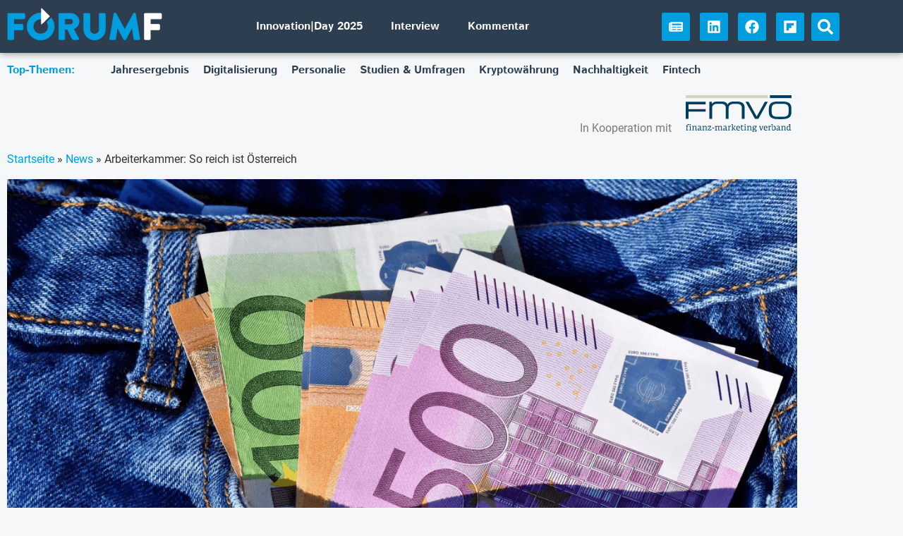

--- FILE ---
content_type: text/css
request_url: https://forumf.at/wp-content/uploads/elementor/css/post-20501.css
body_size: 2940
content:
.elementor-20501 .elementor-element.elementor-element-1b53fba{margin-top:0px;margin-bottom:0px;padding:0px 0px 0px 0px;}.elementor-20501 .elementor-element.elementor-element-90c23aa > .elementor-container > .elementor-column > .elementor-widget-wrap{align-content:flex-end;align-items:flex-end;}.elementor-widget-heading .elementor-heading-title{font-family:var( --e-global-typography-primary-font-family ), Sans-serif;font-weight:var( --e-global-typography-primary-font-weight );color:var( --e-global-color-primary );}.elementor-20501 .elementor-element.elementor-element-f301fb9 > .elementor-widget-container{margin:0px 0px 0px 0px;padding:0px 0px 0px 0px;}.elementor-20501 .elementor-element.elementor-element-f301fb9{text-align:end;}.elementor-20501 .elementor-element.elementor-element-f301fb9 .elementor-heading-title{font-family:var( --e-global-typography-text-font-family ), Sans-serif;font-weight:var( --e-global-typography-text-font-weight );color:var( --e-global-color-text );}.elementor-20501 .elementor-element.elementor-element-7d58a34 > .elementor-widget-container{margin:0px 0px 0px 0px;}.elementor-20501 .elementor-element.elementor-element-53db1f3 > .elementor-widget-wrap > .elementor-widget:not(.elementor-widget__width-auto):not(.elementor-widget__width-initial):not(:last-child):not(.elementor-absolute){margin-block-end:0px;}.elementor-20501 .elementor-element.elementor-element-97d4ef9 > .elementor-widget-container{margin:0em 0em 1em 0em;}.elementor-widget-theme-post-featured-image .widget-image-caption{color:var( --e-global-color-text );font-family:var( --e-global-typography-text-font-family ), Sans-serif;font-weight:var( --e-global-typography-text-font-weight );}.elementor-20501 .elementor-element.elementor-element-857bb66{text-align:start;}.elementor-20501 .elementor-element.elementor-element-857bb66 img{max-width:100%;border-radius:2.5px 2.5px 2.5px 2.5px;}.elementor-20501 .elementor-element.elementor-element-1fcc7cf > .elementor-widget-container{margin:0.5em 0em 0em 0em;}.elementor-20501 .elementor-element.elementor-element-1fcc7cf{text-align:start;}.elementor-20501 .elementor-element.elementor-element-1fcc7cf .elementor-heading-title{font-family:var( --e-global-typography-secondary-font-family ), Sans-serif;font-weight:var( --e-global-typography-secondary-font-weight );color:#2C3E50;}.elementor-widget-theme-post-title .elementor-heading-title{font-family:var( --e-global-typography-primary-font-family ), Sans-serif;font-weight:var( --e-global-typography-primary-font-weight );color:var( --e-global-color-primary );}.elementor-20501 .elementor-element.elementor-element-778271d > .elementor-widget-container{margin:1em 0em 1em 0em;}.elementor-20501 .elementor-element.elementor-element-778271d .elementor-heading-title{font-family:var( --e-global-typography-primary-font-family ), Sans-serif;font-weight:var( --e-global-typography-primary-font-weight );color:var( --e-global-color-accent );}.elementor-widget-theme-post-excerpt .elementor-widget-container{color:var( --e-global-color-text );font-family:var( --e-global-typography-text-font-family ), Sans-serif;font-weight:var( --e-global-typography-text-font-weight );}.elementor-20501 .elementor-element.elementor-element-d3ea477 .elementor-widget-container{color:#3a3a3a;font-family:"Istok Web", Sans-serif;font-size:1.4em;font-weight:400;}.elementor-20501 .elementor-element.elementor-element-365e58b{padding:2em 0em 4em 0em;z-index:11;}.elementor-20501 .elementor-element.elementor-element-ff56d8d > .elementor-widget-wrap > .elementor-widget:not(.elementor-widget__width-auto):not(.elementor-widget__width-initial):not(:last-child):not(.elementor-absolute){margin-block-end:0px;}.elementor-widget-post-info .elementor-icon-list-item:not(:last-child):after{border-color:var( --e-global-color-text );}.elementor-widget-post-info .elementor-icon-list-icon i{color:var( --e-global-color-primary );}.elementor-widget-post-info .elementor-icon-list-icon svg{fill:var( --e-global-color-primary );}.elementor-widget-post-info .elementor-icon-list-text, .elementor-widget-post-info .elementor-icon-list-text a{color:var( --e-global-color-secondary );}.elementor-widget-post-info .elementor-icon-list-item{font-family:var( --e-global-typography-text-font-family ), Sans-serif;font-weight:var( --e-global-typography-text-font-weight );}.elementor-20501 .elementor-element.elementor-element-81ecc7f .elementor-repeater-item-9468b35 .elementor-icon-list-icon{width:40px;}.elementor-20501 .elementor-element.elementor-element-81ecc7f .elementor-icon-list-item:not(:last-child):after{content:"";height:50%;border-color:var( --e-global-color-text );}.elementor-20501 .elementor-element.elementor-element-81ecc7f .elementor-icon-list-items:not(.elementor-inline-items) .elementor-icon-list-item:not(:last-child):after{border-top-style:solid;border-top-width:1px;}.elementor-20501 .elementor-element.elementor-element-81ecc7f .elementor-icon-list-items.elementor-inline-items .elementor-icon-list-item:not(:last-child):after{border-left-style:solid;}.elementor-20501 .elementor-element.elementor-element-81ecc7f .elementor-inline-items .elementor-icon-list-item:not(:last-child):after{border-left-width:1px;}.elementor-20501 .elementor-element.elementor-element-81ecc7f .elementor-icon-list-icon{width:20px;}.elementor-20501 .elementor-element.elementor-element-81ecc7f .elementor-icon-list-icon i{font-size:20px;}.elementor-20501 .elementor-element.elementor-element-81ecc7f .elementor-icon-list-icon svg{--e-icon-list-icon-size:20px;}.elementor-20501 .elementor-element.elementor-element-81ecc7f .elementor-icon-list-text, .elementor-20501 .elementor-element.elementor-element-81ecc7f .elementor-icon-list-text a{color:var( --e-global-color-secondary );}.elementor-20501 .elementor-element.elementor-element-4f2680f{--grid-side-margin:10px;--grid-column-gap:10px;--grid-row-gap:10px;--grid-bottom-margin:10px;}.elementor-20501 .elementor-element.elementor-element-4f2680f .elementor-share-btn{border-width:2px;}.elementor-widget-posts .elementor-button{background-color:var( --e-global-color-accent );font-family:var( --e-global-typography-accent-font-family ), Sans-serif;font-weight:var( --e-global-typography-accent-font-weight );}.elementor-widget-posts .elementor-post__title, .elementor-widget-posts .elementor-post__title a{color:var( --e-global-color-secondary );font-family:var( --e-global-typography-primary-font-family ), Sans-serif;font-weight:var( --e-global-typography-primary-font-weight );}.elementor-widget-posts .elementor-post__meta-data{font-family:var( --e-global-typography-secondary-font-family ), Sans-serif;font-weight:var( --e-global-typography-secondary-font-weight );}.elementor-widget-posts .elementor-post__excerpt p{font-family:var( --e-global-typography-text-font-family ), Sans-serif;font-weight:var( --e-global-typography-text-font-weight );}.elementor-widget-posts .elementor-post__read-more{color:var( --e-global-color-accent );}.elementor-widget-posts a.elementor-post__read-more{font-family:var( --e-global-typography-accent-font-family ), Sans-serif;font-weight:var( --e-global-typography-accent-font-weight );}.elementor-widget-posts .elementor-post__card .elementor-post__badge{background-color:var( --e-global-color-accent );font-family:var( --e-global-typography-accent-font-family ), Sans-serif;font-weight:var( --e-global-typography-accent-font-weight );}.elementor-widget-posts .elementor-pagination{font-family:var( --e-global-typography-secondary-font-family ), Sans-serif;font-weight:var( --e-global-typography-secondary-font-weight );}.elementor-widget-posts .e-load-more-message{font-family:var( --e-global-typography-secondary-font-family ), Sans-serif;font-weight:var( --e-global-typography-secondary-font-weight );}.elementor-20501 .elementor-element.elementor-element-3efcf14{--grid-row-gap:20px;--grid-column-gap:20px;}.elementor-20501 .elementor-element.elementor-element-3efcf14 .elementor-posts-container .elementor-post__thumbnail{padding-bottom:calc( 0.5625 * 100% );}.elementor-20501 .elementor-element.elementor-element-3efcf14:after{content:"0.5625";}.elementor-20501 .elementor-element.elementor-element-3efcf14 .elementor-post__thumbnail__link{width:33%;}.elementor-20501 .elementor-element.elementor-element-3efcf14 .elementor-post{border-style:solid;border-width:0px 0px 1px 0px;padding:40px 0px 20px 0px;border-color:#DDDDDD;}.elementor-20501 .elementor-element.elementor-element-3efcf14 .elementor-post__text{padding:0px 0px 0px 0px;}.elementor-20501 .elementor-element.elementor-element-3efcf14 .elementor-post__thumbnail{border-radius:2.5px 2.5px 2.5px 2.5px;}.elementor-20501 .elementor-element.elementor-element-3efcf14.elementor-posts--thumbnail-left .elementor-post__thumbnail__link{margin-right:10px;}.elementor-20501 .elementor-element.elementor-element-3efcf14.elementor-posts--thumbnail-right .elementor-post__thumbnail__link{margin-left:10px;}.elementor-20501 .elementor-element.elementor-element-3efcf14.elementor-posts--thumbnail-top .elementor-post__thumbnail__link{margin-bottom:10px;}.elementor-20501 .elementor-element.elementor-element-3efcf14 .elementor-post__title, .elementor-20501 .elementor-element.elementor-element-3efcf14 .elementor-post__title a{color:var( --e-global-color-accent );}.elementor-20501 .elementor-element.elementor-element-3efcf14 .elementor-post__title{margin-bottom:10px;}.elementor-widget-theme-post-content{color:var( --e-global-color-text );font-family:var( --e-global-typography-text-font-family ), Sans-serif;font-weight:var( --e-global-typography-text-font-weight );}.elementor-20501 .elementor-element.elementor-element-ec486b6 > .elementor-widget-container{margin:1em 0em 2em 0em;}.elementor-20501 .elementor-element.elementor-element-ec486b6{font-family:"Roboto", Sans-serif;font-size:1.2em;font-weight:400;}.elementor-20501 .elementor-element.elementor-element-25e4529 > .elementor-container > .elementor-column > .elementor-widget-wrap{align-content:center;align-items:center;}.elementor-20501 .elementor-element.elementor-element-e98c662 > .elementor-element-populated{margin:0px 0px 20px 0px;--e-column-margin-right:0px;--e-column-margin-left:0px;padding:0px 10px 0px 0px;}.elementor-20501 .elementor-element.elementor-element-e896420{--grid-row-gap:20px;--grid-column-gap:20px;}.elementor-20501 .elementor-element.elementor-element-e896420 .elementor-posts-container .elementor-post__thumbnail{padding-bottom:calc( 0.5625 * 100% );}.elementor-20501 .elementor-element.elementor-element-e896420:after{content:"0.5625";}.elementor-20501 .elementor-element.elementor-element-e896420 .elementor-post__thumbnail__link{width:100%;}.elementor-20501 .elementor-element.elementor-element-e896420 .elementor-post__thumbnail{border-radius:2.5px 2.5px 2.5px 2.5px;}.elementor-20501 .elementor-element.elementor-element-e896420.elementor-posts--thumbnail-left .elementor-post__thumbnail__link{margin-right:20px;}.elementor-20501 .elementor-element.elementor-element-e896420.elementor-posts--thumbnail-right .elementor-post__thumbnail__link{margin-left:20px;}.elementor-20501 .elementor-element.elementor-element-e896420.elementor-posts--thumbnail-top .elementor-post__thumbnail__link{margin-bottom:20px;}.elementor-20501 .elementor-element.elementor-element-e896420 .elementor-post__title, .elementor-20501 .elementor-element.elementor-element-e896420 .elementor-post__title a{color:var( --e-global-color-secondary );font-family:var( --e-global-typography-primary-font-family ), Sans-serif;font-weight:var( --e-global-typography-primary-font-weight );}.elementor-20501 .elementor-element.elementor-element-853854b > .elementor-element-populated{margin:0px 0px 20px 0px;--e-column-margin-right:0px;--e-column-margin-left:0px;padding:0px 0px 0px 10px;}.elementor-20501 .elementor-element.elementor-element-8915704{--grid-row-gap:20px;--grid-column-gap:20px;}.elementor-20501 .elementor-element.elementor-element-8915704 .elementor-posts-container .elementor-post__thumbnail{padding-bottom:calc( 0.5625 * 100% );}.elementor-20501 .elementor-element.elementor-element-8915704:after{content:"0.5625";}.elementor-20501 .elementor-element.elementor-element-8915704 .elementor-post__thumbnail__link{width:100%;}.elementor-20501 .elementor-element.elementor-element-8915704 .elementor-post__thumbnail{border-radius:2.5px 2.5px 2.5px 2.5px;}.elementor-20501 .elementor-element.elementor-element-8915704.elementor-posts--thumbnail-left .elementor-post__thumbnail__link{margin-right:20px;}.elementor-20501 .elementor-element.elementor-element-8915704.elementor-posts--thumbnail-right .elementor-post__thumbnail__link{margin-left:20px;}.elementor-20501 .elementor-element.elementor-element-8915704.elementor-posts--thumbnail-top .elementor-post__thumbnail__link{margin-bottom:20px;}.elementor-20501 .elementor-element.elementor-element-8915704 .elementor-post__title, .elementor-20501 .elementor-element.elementor-element-8915704 .elementor-post__title a{color:var( --e-global-color-secondary );font-family:var( --e-global-typography-primary-font-family ), Sans-serif;font-weight:var( --e-global-typography-primary-font-weight );}.elementor-20501 .elementor-element.elementor-element-c2c804d > .elementor-element-populated{margin:0px 0px 20px 0px;--e-column-margin-right:0px;--e-column-margin-left:0px;padding:0px 10px 0px 0px;}.elementor-20501 .elementor-element.elementor-element-47f498f{--grid-row-gap:20px;--grid-column-gap:20px;}.elementor-20501 .elementor-element.elementor-element-47f498f .elementor-posts-container .elementor-post__thumbnail{padding-bottom:calc( 0.5625 * 100% );}.elementor-20501 .elementor-element.elementor-element-47f498f:after{content:"0.5625";}.elementor-20501 .elementor-element.elementor-element-47f498f .elementor-post__thumbnail__link{width:100%;}.elementor-20501 .elementor-element.elementor-element-47f498f .elementor-post__thumbnail{border-radius:2.5px 2.5px 2.5px 2.5px;}.elementor-20501 .elementor-element.elementor-element-47f498f.elementor-posts--thumbnail-left .elementor-post__thumbnail__link{margin-right:20px;}.elementor-20501 .elementor-element.elementor-element-47f498f.elementor-posts--thumbnail-right .elementor-post__thumbnail__link{margin-left:20px;}.elementor-20501 .elementor-element.elementor-element-47f498f.elementor-posts--thumbnail-top .elementor-post__thumbnail__link{margin-bottom:20px;}.elementor-20501 .elementor-element.elementor-element-47f498f .elementor-post__title, .elementor-20501 .elementor-element.elementor-element-47f498f .elementor-post__title a{color:var( --e-global-color-secondary );font-family:var( --e-global-typography-primary-font-family ), Sans-serif;font-weight:var( --e-global-typography-primary-font-weight );}.elementor-20501 .elementor-element.elementor-element-a9cdc1e > .elementor-element-populated{margin:0px 0px 20px 0px;--e-column-margin-right:0px;--e-column-margin-left:0px;padding:0px 0px 0px 10px;}.elementor-20501 .elementor-element.elementor-element-50694c6{--grid-row-gap:20px;--grid-column-gap:20px;}.elementor-20501 .elementor-element.elementor-element-50694c6 .elementor-posts-container .elementor-post__thumbnail{padding-bottom:calc( 0.5625 * 100% );}.elementor-20501 .elementor-element.elementor-element-50694c6:after{content:"0.5625";}.elementor-20501 .elementor-element.elementor-element-50694c6 .elementor-post__thumbnail__link{width:100%;}.elementor-20501 .elementor-element.elementor-element-50694c6 .elementor-post__thumbnail{border-radius:2.5px 2.5px 2.5px 2.5px;}.elementor-20501 .elementor-element.elementor-element-50694c6.elementor-posts--thumbnail-left .elementor-post__thumbnail__link{margin-right:20px;}.elementor-20501 .elementor-element.elementor-element-50694c6.elementor-posts--thumbnail-right .elementor-post__thumbnail__link{margin-left:20px;}.elementor-20501 .elementor-element.elementor-element-50694c6.elementor-posts--thumbnail-top .elementor-post__thumbnail__link{margin-bottom:20px;}.elementor-20501 .elementor-element.elementor-element-50694c6 .elementor-post__title, .elementor-20501 .elementor-element.elementor-element-50694c6 .elementor-post__title a{color:var( --e-global-color-secondary );font-family:var( --e-global-typography-primary-font-family ), Sans-serif;font-weight:var( --e-global-typography-primary-font-weight );}.elementor-20501 .elementor-element.elementor-element-65e616a > .elementor-element-populated{margin:0px 0px 20px 0px;--e-column-margin-right:0px;--e-column-margin-left:0px;padding:0px 10px 0px 0px;}.elementor-20501 .elementor-element.elementor-element-3ab0fec{--grid-row-gap:20px;--grid-column-gap:20px;}.elementor-20501 .elementor-element.elementor-element-3ab0fec .elementor-posts-container .elementor-post__thumbnail{padding-bottom:calc( 0.5625 * 100% );}.elementor-20501 .elementor-element.elementor-element-3ab0fec:after{content:"0.5625";}.elementor-20501 .elementor-element.elementor-element-3ab0fec .elementor-post__thumbnail__link{width:100%;}.elementor-20501 .elementor-element.elementor-element-3ab0fec .elementor-post__thumbnail{border-radius:2.5px 2.5px 2.5px 2.5px;}.elementor-20501 .elementor-element.elementor-element-3ab0fec.elementor-posts--thumbnail-left .elementor-post__thumbnail__link{margin-right:20px;}.elementor-20501 .elementor-element.elementor-element-3ab0fec.elementor-posts--thumbnail-right .elementor-post__thumbnail__link{margin-left:20px;}.elementor-20501 .elementor-element.elementor-element-3ab0fec.elementor-posts--thumbnail-top .elementor-post__thumbnail__link{margin-bottom:20px;}.elementor-20501 .elementor-element.elementor-element-3ab0fec .elementor-post__title, .elementor-20501 .elementor-element.elementor-element-3ab0fec .elementor-post__title a{color:var( --e-global-color-secondary );font-family:var( --e-global-typography-primary-font-family ), Sans-serif;font-weight:var( --e-global-typography-primary-font-weight );}.elementor-20501 .elementor-element.elementor-element-b3a20bd > .elementor-element-populated{margin:0px 0px 20px 0px;--e-column-margin-right:0px;--e-column-margin-left:0px;padding:0px 0px 0px 10px;}.elementor-20501 .elementor-element.elementor-element-ce469a8{--grid-row-gap:20px;--grid-column-gap:20px;}.elementor-20501 .elementor-element.elementor-element-ce469a8 .elementor-posts-container .elementor-post__thumbnail{padding-bottom:calc( 0.5625 * 100% );}.elementor-20501 .elementor-element.elementor-element-ce469a8:after{content:"0.5625";}.elementor-20501 .elementor-element.elementor-element-ce469a8 .elementor-post__thumbnail__link{width:100%;}.elementor-20501 .elementor-element.elementor-element-ce469a8 .elementor-post__thumbnail{border-radius:2.5px 2.5px 2.5px 2.5px;}.elementor-20501 .elementor-element.elementor-element-ce469a8.elementor-posts--thumbnail-left .elementor-post__thumbnail__link{margin-right:20px;}.elementor-20501 .elementor-element.elementor-element-ce469a8.elementor-posts--thumbnail-right .elementor-post__thumbnail__link{margin-left:20px;}.elementor-20501 .elementor-element.elementor-element-ce469a8.elementor-posts--thumbnail-top .elementor-post__thumbnail__link{margin-bottom:20px;}.elementor-20501 .elementor-element.elementor-element-ce469a8 .elementor-post__title, .elementor-20501 .elementor-element.elementor-element-ce469a8 .elementor-post__title a{color:var( --e-global-color-secondary );font-family:var( --e-global-typography-primary-font-family ), Sans-serif;font-weight:var( --e-global-typography-primary-font-weight );}.elementor-20501 .elementor-element.elementor-element-88684ee > .elementor-element-populated{margin:0px 0px 20px 0px;--e-column-margin-right:0px;--e-column-margin-left:0px;padding:0px 10px 0px 0px;}.elementor-20501 .elementor-element.elementor-element-281adb8{--grid-row-gap:20px;--grid-column-gap:20px;}.elementor-20501 .elementor-element.elementor-element-281adb8 .elementor-posts-container .elementor-post__thumbnail{padding-bottom:calc( 0.5625 * 100% );}.elementor-20501 .elementor-element.elementor-element-281adb8:after{content:"0.5625";}.elementor-20501 .elementor-element.elementor-element-281adb8 .elementor-post__thumbnail__link{width:100%;}.elementor-20501 .elementor-element.elementor-element-281adb8 .elementor-post__thumbnail{border-radius:2.5px 2.5px 2.5px 2.5px;}.elementor-20501 .elementor-element.elementor-element-281adb8.elementor-posts--thumbnail-left .elementor-post__thumbnail__link{margin-right:20px;}.elementor-20501 .elementor-element.elementor-element-281adb8.elementor-posts--thumbnail-right .elementor-post__thumbnail__link{margin-left:20px;}.elementor-20501 .elementor-element.elementor-element-281adb8.elementor-posts--thumbnail-top .elementor-post__thumbnail__link{margin-bottom:20px;}.elementor-20501 .elementor-element.elementor-element-281adb8 .elementor-post__title, .elementor-20501 .elementor-element.elementor-element-281adb8 .elementor-post__title a{color:var( --e-global-color-secondary );font-family:var( --e-global-typography-primary-font-family ), Sans-serif;font-weight:var( --e-global-typography-primary-font-weight );}.elementor-20501 .elementor-element.elementor-element-3bcb153 > .elementor-element-populated{margin:0px 0px 20px 0px;--e-column-margin-right:0px;--e-column-margin-left:0px;padding:0px 0px 0px 10px;}.elementor-20501 .elementor-element.elementor-element-97b89b0{--grid-row-gap:20px;--grid-column-gap:20px;}.elementor-20501 .elementor-element.elementor-element-97b89b0 .elementor-posts-container .elementor-post__thumbnail{padding-bottom:calc( 0.5625 * 100% );}.elementor-20501 .elementor-element.elementor-element-97b89b0:after{content:"0.5625";}.elementor-20501 .elementor-element.elementor-element-97b89b0 .elementor-post__thumbnail__link{width:100%;}.elementor-20501 .elementor-element.elementor-element-97b89b0 .elementor-post__thumbnail{border-radius:2.5px 2.5px 2.5px 2.5px;}.elementor-20501 .elementor-element.elementor-element-97b89b0.elementor-posts--thumbnail-left .elementor-post__thumbnail__link{margin-right:20px;}.elementor-20501 .elementor-element.elementor-element-97b89b0.elementor-posts--thumbnail-right .elementor-post__thumbnail__link{margin-left:20px;}.elementor-20501 .elementor-element.elementor-element-97b89b0.elementor-posts--thumbnail-top .elementor-post__thumbnail__link{margin-bottom:20px;}.elementor-20501 .elementor-element.elementor-element-97b89b0 .elementor-post__title, .elementor-20501 .elementor-element.elementor-element-97b89b0 .elementor-post__title a{color:var( --e-global-color-secondary );font-family:var( --e-global-typography-primary-font-family ), Sans-serif;font-weight:var( --e-global-typography-primary-font-weight );}.elementor-20501 .elementor-element.elementor-element-25d62fc > .elementor-widget-wrap > .elementor-widget:not(.elementor-widget__width-auto):not(.elementor-widget__width-initial):not(:last-child):not(.elementor-absolute){margin-block-end:0px;}.elementor-20501 .elementor-element.elementor-element-25d62fc > .elementor-element-populated{padding:0px 0px 0px 0px;}.elementor-20501 .elementor-element.elementor-element-e01be07{--grid-row-gap:20px;--grid-column-gap:20px;}.elementor-20501 .elementor-element.elementor-element-e01be07 > .elementor-widget-container{margin:0em 0em 2em 0em;}.elementor-20501 .elementor-element.elementor-element-e01be07 .elementor-posts-container .elementor-post__thumbnail{padding-bottom:calc( 0.5625 * 100% );}.elementor-20501 .elementor-element.elementor-element-e01be07:after{content:"0.5625";}.elementor-20501 .elementor-element.elementor-element-e01be07 .elementor-post__thumbnail__link{width:100%;}.elementor-20501 .elementor-element.elementor-element-e01be07 .elementor-post__thumbnail{border-radius:2.5px 2.5px 2.5px 2.5px;}.elementor-20501 .elementor-element.elementor-element-e01be07.elementor-posts--thumbnail-left .elementor-post__thumbnail__link{margin-right:10px;}.elementor-20501 .elementor-element.elementor-element-e01be07.elementor-posts--thumbnail-right .elementor-post__thumbnail__link{margin-left:10px;}.elementor-20501 .elementor-element.elementor-element-e01be07.elementor-posts--thumbnail-top .elementor-post__thumbnail__link{margin-bottom:10px;}.elementor-20501 .elementor-element.elementor-element-e01be07 .elementor-post__title, .elementor-20501 .elementor-element.elementor-element-e01be07 .elementor-post__title a{color:var( --e-global-color-accent );}.elementor-20501 .elementor-element.elementor-element-e01be07 .elementor-post__title{margin-bottom:10px;}.elementor-20501 .elementor-element.elementor-element-a193d7f{--grid-row-gap:20px;--grid-column-gap:20px;}.elementor-20501 .elementor-element.elementor-element-a193d7f > .elementor-widget-container{margin:0em 0em 2em 0em;}.elementor-20501 .elementor-element.elementor-element-a193d7f .elementor-posts-container .elementor-post__thumbnail{padding-bottom:calc( 0.5625 * 100% );}.elementor-20501 .elementor-element.elementor-element-a193d7f:after{content:"0.5625";}.elementor-20501 .elementor-element.elementor-element-a193d7f .elementor-post__thumbnail__link{width:100%;}.elementor-20501 .elementor-element.elementor-element-a193d7f .elementor-post__thumbnail{border-radius:2.5px 2.5px 2.5px 2.5px;}.elementor-20501 .elementor-element.elementor-element-a193d7f.elementor-posts--thumbnail-left .elementor-post__thumbnail__link{margin-right:10px;}.elementor-20501 .elementor-element.elementor-element-a193d7f.elementor-posts--thumbnail-right .elementor-post__thumbnail__link{margin-left:10px;}.elementor-20501 .elementor-element.elementor-element-a193d7f.elementor-posts--thumbnail-top .elementor-post__thumbnail__link{margin-bottom:10px;}.elementor-20501 .elementor-element.elementor-element-a193d7f .elementor-post__title, .elementor-20501 .elementor-element.elementor-element-a193d7f .elementor-post__title a{color:var( --e-global-color-accent );font-family:var( --e-global-typography-primary-font-family ), Sans-serif;font-weight:var( --e-global-typography-primary-font-weight );}.elementor-20501 .elementor-element.elementor-element-a193d7f .elementor-post__title{margin-bottom:10px;}.elementor-20501 .elementor-element.elementor-element-18e6e0d{--grid-row-gap:20px;--grid-column-gap:20px;}.elementor-20501 .elementor-element.elementor-element-18e6e0d > .elementor-widget-container{margin:0em 0em 2em 0em;}.elementor-20501 .elementor-element.elementor-element-18e6e0d .elementor-posts-container .elementor-post__thumbnail{padding-bottom:calc( 0.5625 * 100% );}.elementor-20501 .elementor-element.elementor-element-18e6e0d:after{content:"0.5625";}.elementor-20501 .elementor-element.elementor-element-18e6e0d .elementor-post__thumbnail__link{width:100%;}.elementor-20501 .elementor-element.elementor-element-18e6e0d .elementor-post__thumbnail{border-radius:2.5px 2.5px 2.5px 2.5px;}.elementor-20501 .elementor-element.elementor-element-18e6e0d.elementor-posts--thumbnail-left .elementor-post__thumbnail__link{margin-right:10px;}.elementor-20501 .elementor-element.elementor-element-18e6e0d.elementor-posts--thumbnail-right .elementor-post__thumbnail__link{margin-left:10px;}.elementor-20501 .elementor-element.elementor-element-18e6e0d.elementor-posts--thumbnail-top .elementor-post__thumbnail__link{margin-bottom:10px;}.elementor-20501 .elementor-element.elementor-element-18e6e0d .elementor-post__title, .elementor-20501 .elementor-element.elementor-element-18e6e0d .elementor-post__title a{color:var( --e-global-color-accent );}.elementor-20501 .elementor-element.elementor-element-18e6e0d .elementor-post__title{margin-bottom:10px;}.elementor-widget-icon-list .elementor-icon-list-item:not(:last-child):after{border-color:var( --e-global-color-text );}.elementor-widget-icon-list .elementor-icon-list-icon i{color:var( --e-global-color-primary );}.elementor-widget-icon-list .elementor-icon-list-icon svg{fill:var( --e-global-color-primary );}.elementor-widget-icon-list .elementor-icon-list-item > .elementor-icon-list-text, .elementor-widget-icon-list .elementor-icon-list-item > a{font-family:var( --e-global-typography-text-font-family ), Sans-serif;font-weight:var( --e-global-typography-text-font-weight );}.elementor-widget-icon-list .elementor-icon-list-text{color:var( --e-global-color-secondary );}.elementor-20501 .elementor-element.elementor-element-1cef60d{width:auto;max-width:auto;--e-icon-list-icon-size:14px;--icon-vertical-offset:0px;}.elementor-20501 .elementor-element.elementor-element-1cef60d > .elementor-widget-container{background-color:var( --e-global-color-primary );padding:10px 20px 10px 20px;}.elementor-20501 .elementor-element.elementor-element-1cef60d .elementor-icon-list-icon i{color:#FFFFFF;transition:color 0.3s;}.elementor-20501 .elementor-element.elementor-element-1cef60d .elementor-icon-list-icon svg{fill:#FFFFFF;transition:fill 0.3s;}.elementor-20501 .elementor-element.elementor-element-1cef60d .elementor-icon-list-item > .elementor-icon-list-text, .elementor-20501 .elementor-element.elementor-element-1cef60d .elementor-icon-list-item > a{font-family:"Archivo", Sans-serif;font-size:12px;font-weight:bold;text-transform:uppercase;font-style:italic;text-decoration:none;line-height:14px;}.elementor-20501 .elementor-element.elementor-element-1cef60d .elementor-icon-list-text{transition:color 0.3s;}.elementor-20501 .elementor-element.elementor-element-adc612a{--grid-row-gap:0px;--grid-column-gap:0px;}.elementor-20501 .elementor-element.elementor-element-adc612a > .elementor-widget-container{margin:0em 0em 2em 0em;}.elementor-20501 .elementor-element.elementor-element-adc612a .elementor-post__meta-data span + span:before{content:"•";}.elementor-20501 .elementor-element.elementor-element-adc612a .elementor-post__card{background-color:var( --e-global-color-primary );border-radius:0px;padding-top:10px;padding-bottom:10px;}.elementor-20501 .elementor-element.elementor-element-adc612a .elementor-post__text{padding:0 20px;}.elementor-20501 .elementor-element.elementor-element-adc612a .elementor-post__meta-data{padding:10px 20px;}.elementor-20501 .elementor-element.elementor-element-adc612a .elementor-post__avatar{padding-right:20px;padding-left:20px;}.elementor-20501 .elementor-element.elementor-element-adc612a .elementor-post__title, .elementor-20501 .elementor-element.elementor-element-adc612a .elementor-post__title a{color:var( --e-global-color-174a7eee );}.elementor-20501 .elementor-element.elementor-element-adc612a .elementor-post__title{margin-bottom:0px;}.elementor-20501 .elementor-element.elementor-element-4d8b7d2{--grid-row-gap:0px;--grid-column-gap:0px;}.elementor-20501 .elementor-element.elementor-element-4d8b7d2 > .elementor-widget-container{margin:0em 0em 2em 0em;}.elementor-20501 .elementor-element.elementor-element-4d8b7d2 .elementor-posts-container .elementor-post__thumbnail{padding-bottom:calc( 0.5625 * 100% );}.elementor-20501 .elementor-element.elementor-element-4d8b7d2:after{content:"0.5625";}.elementor-20501 .elementor-element.elementor-element-4d8b7d2 .elementor-post__thumbnail__link{width:100%;}.elementor-20501 .elementor-element.elementor-element-4d8b7d2 .elementor-post__thumbnail{border-radius:2.5px 2.5px 2.5px 2.5px;}.elementor-20501 .elementor-element.elementor-element-4d8b7d2.elementor-posts--thumbnail-left .elementor-post__thumbnail__link{margin-right:20px;}.elementor-20501 .elementor-element.elementor-element-4d8b7d2.elementor-posts--thumbnail-right .elementor-post__thumbnail__link{margin-left:20px;}.elementor-20501 .elementor-element.elementor-element-4d8b7d2.elementor-posts--thumbnail-top .elementor-post__thumbnail__link{margin-bottom:20px;}.elementor-20501 .elementor-element.elementor-element-4d8b7d2 .elementor-post__title, .elementor-20501 .elementor-element.elementor-element-4d8b7d2 .elementor-post__title a{color:var( --e-global-color-accent );}.elementor-widget-loop-grid .elementor-button{background-color:var( --e-global-color-accent );font-family:var( --e-global-typography-accent-font-family ), Sans-serif;font-weight:var( --e-global-typography-accent-font-weight );}.elementor-widget-loop-grid .elementor-pagination{font-family:var( --e-global-typography-secondary-font-family ), Sans-serif;font-weight:var( --e-global-typography-secondary-font-weight );}.elementor-widget-loop-grid .e-load-more-message{font-family:var( --e-global-typography-secondary-font-family ), Sans-serif;font-weight:var( --e-global-typography-secondary-font-weight );}.elementor-20501 .elementor-element.elementor-element-f500d10{--grid-columns:1;}.elementor-20501 .elementor-element.elementor-element-81f615f{z-index:12;}.elementor-widget-progress-tracker .current-progress-percentage{font-family:var( --e-global-typography-text-font-family ), Sans-serif;font-weight:var( --e-global-typography-text-font-weight );}.elementor-20501 .elementor-element.elementor-element-ba0510c{--direction:ltr;--horizontal-progress-border:none;--horizontal-height:6px;--horizontal-border-style:none;}.elementor-20501 .elementor-element.elementor-element-ba0510c .current-progress{background-color:var( --e-global-color-accent );}.elementor-20501 .elementor-element.elementor-element-ba0510c .elementor-scrolling-tracker-horizontal{background-color:#02010100;}.elementor-20501 .elementor-element.elementor-element-5f911f8:not(.elementor-motion-effects-element-type-background), .elementor-20501 .elementor-element.elementor-element-5f911f8 > .elementor-motion-effects-container > .elementor-motion-effects-layer{background-color:var( --e-global-color-accent );}.elementor-20501 .elementor-element.elementor-element-5f911f8{transition:background 0.3s, border 0.3s, border-radius 0.3s, box-shadow 0.3s;padding:4em 0em 4em 0em;z-index:12;}.elementor-20501 .elementor-element.elementor-element-5f911f8 > .elementor-background-overlay{transition:background 0.3s, border-radius 0.3s, opacity 0.3s;}.elementor-20501 .elementor-element.elementor-element-c2fd37e{width:auto;max-width:auto;--e-icon-list-icon-size:14px;--icon-vertical-offset:0px;}.elementor-20501 .elementor-element.elementor-element-c2fd37e > .elementor-widget-container{background-color:var( --e-global-color-174a7eee );margin:0em 0em 2em 0em;padding:10px 20px 10px 20px;}.elementor-20501 .elementor-element.elementor-element-c2fd37e .elementor-icon-list-icon i{transition:color 0.3s;}.elementor-20501 .elementor-element.elementor-element-c2fd37e .elementor-icon-list-icon svg{transition:fill 0.3s;}.elementor-20501 .elementor-element.elementor-element-c2fd37e .elementor-icon-list-item > .elementor-icon-list-text, .elementor-20501 .elementor-element.elementor-element-c2fd37e .elementor-icon-list-item > a{font-family:"Archivo", Sans-serif;font-size:12px;font-weight:bold;text-transform:uppercase;font-style:italic;text-decoration:none;line-height:14px;}.elementor-20501 .elementor-element.elementor-element-c2fd37e .elementor-icon-list-text{color:var( --e-global-color-accent );transition:color 0.3s;}.elementor-20501 .elementor-element.elementor-element-45b68c7{--grid-row-gap:20px;--grid-column-gap:20px;}.elementor-20501 .elementor-element.elementor-element-45b68c7 .elementor-posts-container .elementor-post__thumbnail{padding-bottom:calc( 0.5625 * 100% );}.elementor-20501 .elementor-element.elementor-element-45b68c7:after{content:"0.5625";}.elementor-20501 .elementor-element.elementor-element-45b68c7 .elementor-post__thumbnail__link{width:100%;}.elementor-20501 .elementor-element.elementor-element-45b68c7 .elementor-post__thumbnail{border-radius:2.5px 2.5px 2.5px 2.5px;}.elementor-20501 .elementor-element.elementor-element-45b68c7.elementor-posts--thumbnail-left .elementor-post__thumbnail__link{margin-right:20px;}.elementor-20501 .elementor-element.elementor-element-45b68c7.elementor-posts--thumbnail-right .elementor-post__thumbnail__link{margin-left:20px;}.elementor-20501 .elementor-element.elementor-element-45b68c7.elementor-posts--thumbnail-top .elementor-post__thumbnail__link{margin-bottom:20px;}.elementor-20501 .elementor-element.elementor-element-45b68c7 .elementor-post__title, .elementor-20501 .elementor-element.elementor-element-45b68c7 .elementor-post__title a{color:var( --e-global-color-174a7eee );font-family:var( --e-global-typography-primary-font-family ), Sans-serif;font-weight:var( --e-global-typography-primary-font-weight );}@media(min-width:768px){.elementor-20501 .elementor-element.elementor-element-cd59c01{width:66%;}.elementor-20501 .elementor-element.elementor-element-ae5aade{width:18.417%;}.elementor-20501 .elementor-element.elementor-element-2a58f6e{width:14.915%;}}@media(max-width:1366px) and (min-width:768px){.elementor-20501 .elementor-element.elementor-element-25d62fc{width:38%;}}@media(max-width:1240px) and (min-width:768px){.elementor-20501 .elementor-element.elementor-element-25d62fc{width:40%;}}@media(max-width:1024px) and (min-width:768px){.elementor-20501 .elementor-element.elementor-element-cd59c01{width:100%;}.elementor-20501 .elementor-element.elementor-element-53db1f3{width:100%;}.elementor-20501 .elementor-element.elementor-element-ff56d8d{width:100%;}.elementor-20501 .elementor-element.elementor-element-25d62fc{width:100%;}.elementor-20501 .elementor-element.elementor-element-68c15b0{width:100%;}}@media(max-width:1024px){.elementor-20501 .elementor-element.elementor-element-81ecc7f .elementor-repeater-item-9468b35 .elementor-icon-list-icon{width:40px;} .elementor-20501 .elementor-element.elementor-element-4f2680f{--grid-side-margin:10px;--grid-column-gap:10px;--grid-row-gap:10px;--grid-bottom-margin:10px;}.elementor-20501 .elementor-element.elementor-element-33cc6c9 > .elementor-element-populated{padding:0px 10px 0px 0px;}.elementor-20501 .elementor-element.elementor-element-b87bbad > .elementor-element-populated{padding:0px 0px 0px 10px;}.elementor-20501 .elementor-element.elementor-element-f500d10{--grid-columns:2;}.elementor-20501 .elementor-element.elementor-element-c2fd37e > .elementor-widget-container{margin:0% 0% 24% 0%;}}@media(max-width:767px){.elementor-20501 .elementor-element.elementor-element-81ecc7f .elementor-repeater-item-9468b35 .elementor-icon-list-icon{width:33px;} .elementor-20501 .elementor-element.elementor-element-4f2680f{--grid-side-margin:10px;--grid-column-gap:10px;--grid-row-gap:10px;--grid-bottom-margin:10px;}.elementor-20501 .elementor-element.elementor-element-3efcf14 .elementor-post__thumbnail__link{width:20%;}.elementor-20501 .elementor-element.elementor-element-e896420 .elementor-posts-container .elementor-post__thumbnail{padding-bottom:calc( 0.5 * 100% );}.elementor-20501 .elementor-element.elementor-element-e896420:after{content:"0.5";}.elementor-20501 .elementor-element.elementor-element-e896420 .elementor-post__thumbnail__link{width:100%;}.elementor-20501 .elementor-element.elementor-element-8915704 .elementor-posts-container .elementor-post__thumbnail{padding-bottom:calc( 0.5 * 100% );}.elementor-20501 .elementor-element.elementor-element-8915704:after{content:"0.5";}.elementor-20501 .elementor-element.elementor-element-8915704 .elementor-post__thumbnail__link{width:100%;}.elementor-20501 .elementor-element.elementor-element-47f498f .elementor-posts-container .elementor-post__thumbnail{padding-bottom:calc( 0.5 * 100% );}.elementor-20501 .elementor-element.elementor-element-47f498f:after{content:"0.5";}.elementor-20501 .elementor-element.elementor-element-47f498f .elementor-post__thumbnail__link{width:100%;}.elementor-20501 .elementor-element.elementor-element-50694c6 .elementor-posts-container .elementor-post__thumbnail{padding-bottom:calc( 0.5 * 100% );}.elementor-20501 .elementor-element.elementor-element-50694c6:after{content:"0.5";}.elementor-20501 .elementor-element.elementor-element-50694c6 .elementor-post__thumbnail__link{width:100%;}.elementor-20501 .elementor-element.elementor-element-3ab0fec .elementor-posts-container .elementor-post__thumbnail{padding-bottom:calc( 0.5 * 100% );}.elementor-20501 .elementor-element.elementor-element-3ab0fec:after{content:"0.5";}.elementor-20501 .elementor-element.elementor-element-3ab0fec .elementor-post__thumbnail__link{width:100%;}.elementor-20501 .elementor-element.elementor-element-ce469a8 .elementor-posts-container .elementor-post__thumbnail{padding-bottom:calc( 0.5 * 100% );}.elementor-20501 .elementor-element.elementor-element-ce469a8:after{content:"0.5";}.elementor-20501 .elementor-element.elementor-element-ce469a8 .elementor-post__thumbnail__link{width:100%;}.elementor-20501 .elementor-element.elementor-element-281adb8 .elementor-posts-container .elementor-post__thumbnail{padding-bottom:calc( 0.5 * 100% );}.elementor-20501 .elementor-element.elementor-element-281adb8:after{content:"0.5";}.elementor-20501 .elementor-element.elementor-element-281adb8 .elementor-post__thumbnail__link{width:100%;}.elementor-20501 .elementor-element.elementor-element-97b89b0 .elementor-posts-container .elementor-post__thumbnail{padding-bottom:calc( 0.5 * 100% );}.elementor-20501 .elementor-element.elementor-element-97b89b0:after{content:"0.5";}.elementor-20501 .elementor-element.elementor-element-97b89b0 .elementor-post__thumbnail__link{width:100%;}.elementor-20501 .elementor-element.elementor-element-e01be07 .elementor-posts-container .elementor-post__thumbnail{padding-bottom:calc( 0.5 * 100% );}.elementor-20501 .elementor-element.elementor-element-e01be07:after{content:"0.5";}.elementor-20501 .elementor-element.elementor-element-e01be07 .elementor-post__thumbnail__link{width:100%;}.elementor-20501 .elementor-element.elementor-element-a193d7f .elementor-post__thumbnail__link{width:100%;}.elementor-20501 .elementor-element.elementor-element-18e6e0d .elementor-posts-container .elementor-post__thumbnail{padding-bottom:calc( 0.5 * 100% );}.elementor-20501 .elementor-element.elementor-element-18e6e0d:after{content:"0.5";}.elementor-20501 .elementor-element.elementor-element-18e6e0d .elementor-post__thumbnail__link{width:100%;}.elementor-20501 .elementor-element.elementor-element-4d8b7d2 .elementor-posts-container .elementor-post__thumbnail{padding-bottom:calc( 0.5625 * 100% );}.elementor-20501 .elementor-element.elementor-element-4d8b7d2:after{content:"0.5625";}.elementor-20501 .elementor-element.elementor-element-4d8b7d2 .elementor-post__thumbnail__link{width:100%;}.elementor-20501 .elementor-element.elementor-element-f500d10{--grid-columns:1;}.elementor-20501 .elementor-element.elementor-element-45b68c7 .elementor-posts-container .elementor-post__thumbnail{padding-bottom:calc( 0.5 * 100% );}.elementor-20501 .elementor-element.elementor-element-45b68c7:after{content:"0.5";}.elementor-20501 .elementor-element.elementor-element-45b68c7 .elementor-post__thumbnail__link{width:100%;}}/* Start custom CSS for shortcode, class: .elementor-element-97d4ef9 */.elementor-20501 .elementor-element.elementor-element-97d4ef9 p {margin: 0;}/* End custom CSS */
/* Start custom CSS for theme-post-featured-image, class: .elementor-element-857bb66 */.elementor-20501 .elementor-element.elementor-element-857bb66 figcaption:not(:empty) {position: absolute; bottom: 0; left: 0; padding: 0.3em; background: #2c3e50; color: white; font-size: 12px;}/* End custom CSS */
/* Start custom CSS for post-info, class: .elementor-element-81ecc7f */.elementor-20501 .elementor-element.elementor-element-81ecc7f ul {margin: 0 0 0.5em 0 !important;}/* End custom CSS */
/* Start custom CSS for share-buttons, class: .elementor-element-4f2680f */.elementor-20501 .elementor-element.elementor-element-4f2680f .elementor-share-btn {
    margin-right: 5px;
}/* End custom CSS */
/* Start custom CSS for icon-list, class: .elementor-element-1cef60d */.elementor-20501 .elementor-element.elementor-element-1cef60d .elementor-icon-list-text, .elementor-20501 .elementor-element.elementor-element-1cef60d h2 {text-color: white !important;}/* End custom CSS */
/* Start Custom Fonts CSS *//* End Custom Fonts CSS */

--- FILE ---
content_type: text/css
request_url: https://forumf.at/wp-content/uploads/elementor/css/post-7236.css
body_size: 411
content:
.elementor-7236 .elementor-element.elementor-element-83d1991 > .elementor-container > .elementor-column > .elementor-widget-wrap{align-content:center;align-items:center;}.elementor-widget-heading .elementor-heading-title{font-family:var( --e-global-typography-primary-font-family ), Sans-serif;font-weight:var( --e-global-typography-primary-font-weight );color:var( --e-global-color-primary );}.elementor-7236 .elementor-element.elementor-element-728512d{text-align:start;}.elementor-7236 .elementor-element.elementor-element-728512d .elementor-heading-title{color:var( --e-global-color-primary );}.elementor-widget-nav-menu .elementor-nav-menu .elementor-item{font-family:var( --e-global-typography-primary-font-family ), Sans-serif;font-weight:var( --e-global-typography-primary-font-weight );}.elementor-widget-nav-menu .elementor-nav-menu--main .elementor-item{color:var( --e-global-color-text );fill:var( --e-global-color-text );}.elementor-widget-nav-menu .elementor-nav-menu--main .elementor-item:hover,
					.elementor-widget-nav-menu .elementor-nav-menu--main .elementor-item.elementor-item-active,
					.elementor-widget-nav-menu .elementor-nav-menu--main .elementor-item.highlighted,
					.elementor-widget-nav-menu .elementor-nav-menu--main .elementor-item:focus{color:var( --e-global-color-accent );fill:var( --e-global-color-accent );}.elementor-widget-nav-menu .elementor-nav-menu--main:not(.e--pointer-framed) .elementor-item:before,
					.elementor-widget-nav-menu .elementor-nav-menu--main:not(.e--pointer-framed) .elementor-item:after{background-color:var( --e-global-color-accent );}.elementor-widget-nav-menu .e--pointer-framed .elementor-item:before,
					.elementor-widget-nav-menu .e--pointer-framed .elementor-item:after{border-color:var( --e-global-color-accent );}.elementor-widget-nav-menu{--e-nav-menu-divider-color:var( --e-global-color-text );}.elementor-widget-nav-menu .elementor-nav-menu--dropdown .elementor-item, .elementor-widget-nav-menu .elementor-nav-menu--dropdown  .elementor-sub-item{font-family:var( --e-global-typography-accent-font-family ), Sans-serif;font-weight:var( --e-global-typography-accent-font-weight );}.elementor-7236 .elementor-element.elementor-element-db3c419 .elementor-nav-menu--main .elementor-item{color:var( --e-global-color-secondary );fill:var( --e-global-color-secondary );padding-left:10px;padding-right:10px;padding-top:5px;padding-bottom:5px;}.elementor-7236 .elementor-element.elementor-element-db3c419 .elementor-nav-menu--main .elementor-item:hover,
					.elementor-7236 .elementor-element.elementor-element-db3c419 .elementor-nav-menu--main .elementor-item.elementor-item-active,
					.elementor-7236 .elementor-element.elementor-element-db3c419 .elementor-nav-menu--main .elementor-item.highlighted,
					.elementor-7236 .elementor-element.elementor-element-db3c419 .elementor-nav-menu--main .elementor-item:focus{color:var( --e-global-color-primary );fill:var( --e-global-color-primary );}.elementor-7236 .elementor-element.elementor-element-db3c419 .elementor-nav-menu--main .elementor-item.elementor-item-active{color:#2C3E50;}@media(min-width:768px){.elementor-7236 .elementor-element.elementor-element-9ea55be{width:12%;}.elementor-7236 .elementor-element.elementor-element-61cb2d1{width:87.665%;}}